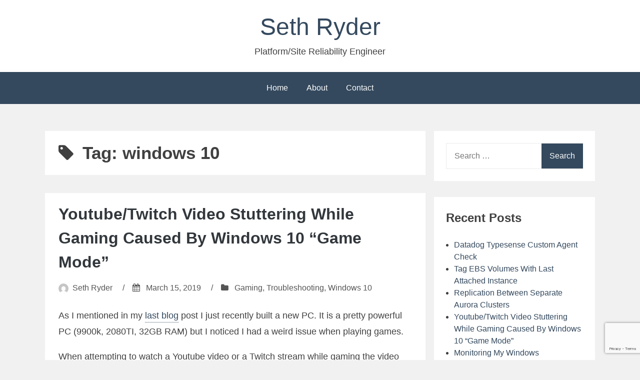

--- FILE ---
content_type: text/html; charset=utf-8
request_url: https://www.google.com/recaptcha/api2/anchor?ar=1&k=6LcryY0UAAAAAIszeqGfn2RopV4aBQFtjnw7gzgs&co=aHR0cHM6Ly93d3cuc2V0aHJ5ZGVyLmNvbTo0NDM.&hl=en&v=PoyoqOPhxBO7pBk68S4YbpHZ&size=invisible&anchor-ms=20000&execute-ms=30000&cb=v2vtb958ifdi
body_size: 48615
content:
<!DOCTYPE HTML><html dir="ltr" lang="en"><head><meta http-equiv="Content-Type" content="text/html; charset=UTF-8">
<meta http-equiv="X-UA-Compatible" content="IE=edge">
<title>reCAPTCHA</title>
<style type="text/css">
/* cyrillic-ext */
@font-face {
  font-family: 'Roboto';
  font-style: normal;
  font-weight: 400;
  font-stretch: 100%;
  src: url(//fonts.gstatic.com/s/roboto/v48/KFO7CnqEu92Fr1ME7kSn66aGLdTylUAMa3GUBHMdazTgWw.woff2) format('woff2');
  unicode-range: U+0460-052F, U+1C80-1C8A, U+20B4, U+2DE0-2DFF, U+A640-A69F, U+FE2E-FE2F;
}
/* cyrillic */
@font-face {
  font-family: 'Roboto';
  font-style: normal;
  font-weight: 400;
  font-stretch: 100%;
  src: url(//fonts.gstatic.com/s/roboto/v48/KFO7CnqEu92Fr1ME7kSn66aGLdTylUAMa3iUBHMdazTgWw.woff2) format('woff2');
  unicode-range: U+0301, U+0400-045F, U+0490-0491, U+04B0-04B1, U+2116;
}
/* greek-ext */
@font-face {
  font-family: 'Roboto';
  font-style: normal;
  font-weight: 400;
  font-stretch: 100%;
  src: url(//fonts.gstatic.com/s/roboto/v48/KFO7CnqEu92Fr1ME7kSn66aGLdTylUAMa3CUBHMdazTgWw.woff2) format('woff2');
  unicode-range: U+1F00-1FFF;
}
/* greek */
@font-face {
  font-family: 'Roboto';
  font-style: normal;
  font-weight: 400;
  font-stretch: 100%;
  src: url(//fonts.gstatic.com/s/roboto/v48/KFO7CnqEu92Fr1ME7kSn66aGLdTylUAMa3-UBHMdazTgWw.woff2) format('woff2');
  unicode-range: U+0370-0377, U+037A-037F, U+0384-038A, U+038C, U+038E-03A1, U+03A3-03FF;
}
/* math */
@font-face {
  font-family: 'Roboto';
  font-style: normal;
  font-weight: 400;
  font-stretch: 100%;
  src: url(//fonts.gstatic.com/s/roboto/v48/KFO7CnqEu92Fr1ME7kSn66aGLdTylUAMawCUBHMdazTgWw.woff2) format('woff2');
  unicode-range: U+0302-0303, U+0305, U+0307-0308, U+0310, U+0312, U+0315, U+031A, U+0326-0327, U+032C, U+032F-0330, U+0332-0333, U+0338, U+033A, U+0346, U+034D, U+0391-03A1, U+03A3-03A9, U+03B1-03C9, U+03D1, U+03D5-03D6, U+03F0-03F1, U+03F4-03F5, U+2016-2017, U+2034-2038, U+203C, U+2040, U+2043, U+2047, U+2050, U+2057, U+205F, U+2070-2071, U+2074-208E, U+2090-209C, U+20D0-20DC, U+20E1, U+20E5-20EF, U+2100-2112, U+2114-2115, U+2117-2121, U+2123-214F, U+2190, U+2192, U+2194-21AE, U+21B0-21E5, U+21F1-21F2, U+21F4-2211, U+2213-2214, U+2216-22FF, U+2308-230B, U+2310, U+2319, U+231C-2321, U+2336-237A, U+237C, U+2395, U+239B-23B7, U+23D0, U+23DC-23E1, U+2474-2475, U+25AF, U+25B3, U+25B7, U+25BD, U+25C1, U+25CA, U+25CC, U+25FB, U+266D-266F, U+27C0-27FF, U+2900-2AFF, U+2B0E-2B11, U+2B30-2B4C, U+2BFE, U+3030, U+FF5B, U+FF5D, U+1D400-1D7FF, U+1EE00-1EEFF;
}
/* symbols */
@font-face {
  font-family: 'Roboto';
  font-style: normal;
  font-weight: 400;
  font-stretch: 100%;
  src: url(//fonts.gstatic.com/s/roboto/v48/KFO7CnqEu92Fr1ME7kSn66aGLdTylUAMaxKUBHMdazTgWw.woff2) format('woff2');
  unicode-range: U+0001-000C, U+000E-001F, U+007F-009F, U+20DD-20E0, U+20E2-20E4, U+2150-218F, U+2190, U+2192, U+2194-2199, U+21AF, U+21E6-21F0, U+21F3, U+2218-2219, U+2299, U+22C4-22C6, U+2300-243F, U+2440-244A, U+2460-24FF, U+25A0-27BF, U+2800-28FF, U+2921-2922, U+2981, U+29BF, U+29EB, U+2B00-2BFF, U+4DC0-4DFF, U+FFF9-FFFB, U+10140-1018E, U+10190-1019C, U+101A0, U+101D0-101FD, U+102E0-102FB, U+10E60-10E7E, U+1D2C0-1D2D3, U+1D2E0-1D37F, U+1F000-1F0FF, U+1F100-1F1AD, U+1F1E6-1F1FF, U+1F30D-1F30F, U+1F315, U+1F31C, U+1F31E, U+1F320-1F32C, U+1F336, U+1F378, U+1F37D, U+1F382, U+1F393-1F39F, U+1F3A7-1F3A8, U+1F3AC-1F3AF, U+1F3C2, U+1F3C4-1F3C6, U+1F3CA-1F3CE, U+1F3D4-1F3E0, U+1F3ED, U+1F3F1-1F3F3, U+1F3F5-1F3F7, U+1F408, U+1F415, U+1F41F, U+1F426, U+1F43F, U+1F441-1F442, U+1F444, U+1F446-1F449, U+1F44C-1F44E, U+1F453, U+1F46A, U+1F47D, U+1F4A3, U+1F4B0, U+1F4B3, U+1F4B9, U+1F4BB, U+1F4BF, U+1F4C8-1F4CB, U+1F4D6, U+1F4DA, U+1F4DF, U+1F4E3-1F4E6, U+1F4EA-1F4ED, U+1F4F7, U+1F4F9-1F4FB, U+1F4FD-1F4FE, U+1F503, U+1F507-1F50B, U+1F50D, U+1F512-1F513, U+1F53E-1F54A, U+1F54F-1F5FA, U+1F610, U+1F650-1F67F, U+1F687, U+1F68D, U+1F691, U+1F694, U+1F698, U+1F6AD, U+1F6B2, U+1F6B9-1F6BA, U+1F6BC, U+1F6C6-1F6CF, U+1F6D3-1F6D7, U+1F6E0-1F6EA, U+1F6F0-1F6F3, U+1F6F7-1F6FC, U+1F700-1F7FF, U+1F800-1F80B, U+1F810-1F847, U+1F850-1F859, U+1F860-1F887, U+1F890-1F8AD, U+1F8B0-1F8BB, U+1F8C0-1F8C1, U+1F900-1F90B, U+1F93B, U+1F946, U+1F984, U+1F996, U+1F9E9, U+1FA00-1FA6F, U+1FA70-1FA7C, U+1FA80-1FA89, U+1FA8F-1FAC6, U+1FACE-1FADC, U+1FADF-1FAE9, U+1FAF0-1FAF8, U+1FB00-1FBFF;
}
/* vietnamese */
@font-face {
  font-family: 'Roboto';
  font-style: normal;
  font-weight: 400;
  font-stretch: 100%;
  src: url(//fonts.gstatic.com/s/roboto/v48/KFO7CnqEu92Fr1ME7kSn66aGLdTylUAMa3OUBHMdazTgWw.woff2) format('woff2');
  unicode-range: U+0102-0103, U+0110-0111, U+0128-0129, U+0168-0169, U+01A0-01A1, U+01AF-01B0, U+0300-0301, U+0303-0304, U+0308-0309, U+0323, U+0329, U+1EA0-1EF9, U+20AB;
}
/* latin-ext */
@font-face {
  font-family: 'Roboto';
  font-style: normal;
  font-weight: 400;
  font-stretch: 100%;
  src: url(//fonts.gstatic.com/s/roboto/v48/KFO7CnqEu92Fr1ME7kSn66aGLdTylUAMa3KUBHMdazTgWw.woff2) format('woff2');
  unicode-range: U+0100-02BA, U+02BD-02C5, U+02C7-02CC, U+02CE-02D7, U+02DD-02FF, U+0304, U+0308, U+0329, U+1D00-1DBF, U+1E00-1E9F, U+1EF2-1EFF, U+2020, U+20A0-20AB, U+20AD-20C0, U+2113, U+2C60-2C7F, U+A720-A7FF;
}
/* latin */
@font-face {
  font-family: 'Roboto';
  font-style: normal;
  font-weight: 400;
  font-stretch: 100%;
  src: url(//fonts.gstatic.com/s/roboto/v48/KFO7CnqEu92Fr1ME7kSn66aGLdTylUAMa3yUBHMdazQ.woff2) format('woff2');
  unicode-range: U+0000-00FF, U+0131, U+0152-0153, U+02BB-02BC, U+02C6, U+02DA, U+02DC, U+0304, U+0308, U+0329, U+2000-206F, U+20AC, U+2122, U+2191, U+2193, U+2212, U+2215, U+FEFF, U+FFFD;
}
/* cyrillic-ext */
@font-face {
  font-family: 'Roboto';
  font-style: normal;
  font-weight: 500;
  font-stretch: 100%;
  src: url(//fonts.gstatic.com/s/roboto/v48/KFO7CnqEu92Fr1ME7kSn66aGLdTylUAMa3GUBHMdazTgWw.woff2) format('woff2');
  unicode-range: U+0460-052F, U+1C80-1C8A, U+20B4, U+2DE0-2DFF, U+A640-A69F, U+FE2E-FE2F;
}
/* cyrillic */
@font-face {
  font-family: 'Roboto';
  font-style: normal;
  font-weight: 500;
  font-stretch: 100%;
  src: url(//fonts.gstatic.com/s/roboto/v48/KFO7CnqEu92Fr1ME7kSn66aGLdTylUAMa3iUBHMdazTgWw.woff2) format('woff2');
  unicode-range: U+0301, U+0400-045F, U+0490-0491, U+04B0-04B1, U+2116;
}
/* greek-ext */
@font-face {
  font-family: 'Roboto';
  font-style: normal;
  font-weight: 500;
  font-stretch: 100%;
  src: url(//fonts.gstatic.com/s/roboto/v48/KFO7CnqEu92Fr1ME7kSn66aGLdTylUAMa3CUBHMdazTgWw.woff2) format('woff2');
  unicode-range: U+1F00-1FFF;
}
/* greek */
@font-face {
  font-family: 'Roboto';
  font-style: normal;
  font-weight: 500;
  font-stretch: 100%;
  src: url(//fonts.gstatic.com/s/roboto/v48/KFO7CnqEu92Fr1ME7kSn66aGLdTylUAMa3-UBHMdazTgWw.woff2) format('woff2');
  unicode-range: U+0370-0377, U+037A-037F, U+0384-038A, U+038C, U+038E-03A1, U+03A3-03FF;
}
/* math */
@font-face {
  font-family: 'Roboto';
  font-style: normal;
  font-weight: 500;
  font-stretch: 100%;
  src: url(//fonts.gstatic.com/s/roboto/v48/KFO7CnqEu92Fr1ME7kSn66aGLdTylUAMawCUBHMdazTgWw.woff2) format('woff2');
  unicode-range: U+0302-0303, U+0305, U+0307-0308, U+0310, U+0312, U+0315, U+031A, U+0326-0327, U+032C, U+032F-0330, U+0332-0333, U+0338, U+033A, U+0346, U+034D, U+0391-03A1, U+03A3-03A9, U+03B1-03C9, U+03D1, U+03D5-03D6, U+03F0-03F1, U+03F4-03F5, U+2016-2017, U+2034-2038, U+203C, U+2040, U+2043, U+2047, U+2050, U+2057, U+205F, U+2070-2071, U+2074-208E, U+2090-209C, U+20D0-20DC, U+20E1, U+20E5-20EF, U+2100-2112, U+2114-2115, U+2117-2121, U+2123-214F, U+2190, U+2192, U+2194-21AE, U+21B0-21E5, U+21F1-21F2, U+21F4-2211, U+2213-2214, U+2216-22FF, U+2308-230B, U+2310, U+2319, U+231C-2321, U+2336-237A, U+237C, U+2395, U+239B-23B7, U+23D0, U+23DC-23E1, U+2474-2475, U+25AF, U+25B3, U+25B7, U+25BD, U+25C1, U+25CA, U+25CC, U+25FB, U+266D-266F, U+27C0-27FF, U+2900-2AFF, U+2B0E-2B11, U+2B30-2B4C, U+2BFE, U+3030, U+FF5B, U+FF5D, U+1D400-1D7FF, U+1EE00-1EEFF;
}
/* symbols */
@font-face {
  font-family: 'Roboto';
  font-style: normal;
  font-weight: 500;
  font-stretch: 100%;
  src: url(//fonts.gstatic.com/s/roboto/v48/KFO7CnqEu92Fr1ME7kSn66aGLdTylUAMaxKUBHMdazTgWw.woff2) format('woff2');
  unicode-range: U+0001-000C, U+000E-001F, U+007F-009F, U+20DD-20E0, U+20E2-20E4, U+2150-218F, U+2190, U+2192, U+2194-2199, U+21AF, U+21E6-21F0, U+21F3, U+2218-2219, U+2299, U+22C4-22C6, U+2300-243F, U+2440-244A, U+2460-24FF, U+25A0-27BF, U+2800-28FF, U+2921-2922, U+2981, U+29BF, U+29EB, U+2B00-2BFF, U+4DC0-4DFF, U+FFF9-FFFB, U+10140-1018E, U+10190-1019C, U+101A0, U+101D0-101FD, U+102E0-102FB, U+10E60-10E7E, U+1D2C0-1D2D3, U+1D2E0-1D37F, U+1F000-1F0FF, U+1F100-1F1AD, U+1F1E6-1F1FF, U+1F30D-1F30F, U+1F315, U+1F31C, U+1F31E, U+1F320-1F32C, U+1F336, U+1F378, U+1F37D, U+1F382, U+1F393-1F39F, U+1F3A7-1F3A8, U+1F3AC-1F3AF, U+1F3C2, U+1F3C4-1F3C6, U+1F3CA-1F3CE, U+1F3D4-1F3E0, U+1F3ED, U+1F3F1-1F3F3, U+1F3F5-1F3F7, U+1F408, U+1F415, U+1F41F, U+1F426, U+1F43F, U+1F441-1F442, U+1F444, U+1F446-1F449, U+1F44C-1F44E, U+1F453, U+1F46A, U+1F47D, U+1F4A3, U+1F4B0, U+1F4B3, U+1F4B9, U+1F4BB, U+1F4BF, U+1F4C8-1F4CB, U+1F4D6, U+1F4DA, U+1F4DF, U+1F4E3-1F4E6, U+1F4EA-1F4ED, U+1F4F7, U+1F4F9-1F4FB, U+1F4FD-1F4FE, U+1F503, U+1F507-1F50B, U+1F50D, U+1F512-1F513, U+1F53E-1F54A, U+1F54F-1F5FA, U+1F610, U+1F650-1F67F, U+1F687, U+1F68D, U+1F691, U+1F694, U+1F698, U+1F6AD, U+1F6B2, U+1F6B9-1F6BA, U+1F6BC, U+1F6C6-1F6CF, U+1F6D3-1F6D7, U+1F6E0-1F6EA, U+1F6F0-1F6F3, U+1F6F7-1F6FC, U+1F700-1F7FF, U+1F800-1F80B, U+1F810-1F847, U+1F850-1F859, U+1F860-1F887, U+1F890-1F8AD, U+1F8B0-1F8BB, U+1F8C0-1F8C1, U+1F900-1F90B, U+1F93B, U+1F946, U+1F984, U+1F996, U+1F9E9, U+1FA00-1FA6F, U+1FA70-1FA7C, U+1FA80-1FA89, U+1FA8F-1FAC6, U+1FACE-1FADC, U+1FADF-1FAE9, U+1FAF0-1FAF8, U+1FB00-1FBFF;
}
/* vietnamese */
@font-face {
  font-family: 'Roboto';
  font-style: normal;
  font-weight: 500;
  font-stretch: 100%;
  src: url(//fonts.gstatic.com/s/roboto/v48/KFO7CnqEu92Fr1ME7kSn66aGLdTylUAMa3OUBHMdazTgWw.woff2) format('woff2');
  unicode-range: U+0102-0103, U+0110-0111, U+0128-0129, U+0168-0169, U+01A0-01A1, U+01AF-01B0, U+0300-0301, U+0303-0304, U+0308-0309, U+0323, U+0329, U+1EA0-1EF9, U+20AB;
}
/* latin-ext */
@font-face {
  font-family: 'Roboto';
  font-style: normal;
  font-weight: 500;
  font-stretch: 100%;
  src: url(//fonts.gstatic.com/s/roboto/v48/KFO7CnqEu92Fr1ME7kSn66aGLdTylUAMa3KUBHMdazTgWw.woff2) format('woff2');
  unicode-range: U+0100-02BA, U+02BD-02C5, U+02C7-02CC, U+02CE-02D7, U+02DD-02FF, U+0304, U+0308, U+0329, U+1D00-1DBF, U+1E00-1E9F, U+1EF2-1EFF, U+2020, U+20A0-20AB, U+20AD-20C0, U+2113, U+2C60-2C7F, U+A720-A7FF;
}
/* latin */
@font-face {
  font-family: 'Roboto';
  font-style: normal;
  font-weight: 500;
  font-stretch: 100%;
  src: url(//fonts.gstatic.com/s/roboto/v48/KFO7CnqEu92Fr1ME7kSn66aGLdTylUAMa3yUBHMdazQ.woff2) format('woff2');
  unicode-range: U+0000-00FF, U+0131, U+0152-0153, U+02BB-02BC, U+02C6, U+02DA, U+02DC, U+0304, U+0308, U+0329, U+2000-206F, U+20AC, U+2122, U+2191, U+2193, U+2212, U+2215, U+FEFF, U+FFFD;
}
/* cyrillic-ext */
@font-face {
  font-family: 'Roboto';
  font-style: normal;
  font-weight: 900;
  font-stretch: 100%;
  src: url(//fonts.gstatic.com/s/roboto/v48/KFO7CnqEu92Fr1ME7kSn66aGLdTylUAMa3GUBHMdazTgWw.woff2) format('woff2');
  unicode-range: U+0460-052F, U+1C80-1C8A, U+20B4, U+2DE0-2DFF, U+A640-A69F, U+FE2E-FE2F;
}
/* cyrillic */
@font-face {
  font-family: 'Roboto';
  font-style: normal;
  font-weight: 900;
  font-stretch: 100%;
  src: url(//fonts.gstatic.com/s/roboto/v48/KFO7CnqEu92Fr1ME7kSn66aGLdTylUAMa3iUBHMdazTgWw.woff2) format('woff2');
  unicode-range: U+0301, U+0400-045F, U+0490-0491, U+04B0-04B1, U+2116;
}
/* greek-ext */
@font-face {
  font-family: 'Roboto';
  font-style: normal;
  font-weight: 900;
  font-stretch: 100%;
  src: url(//fonts.gstatic.com/s/roboto/v48/KFO7CnqEu92Fr1ME7kSn66aGLdTylUAMa3CUBHMdazTgWw.woff2) format('woff2');
  unicode-range: U+1F00-1FFF;
}
/* greek */
@font-face {
  font-family: 'Roboto';
  font-style: normal;
  font-weight: 900;
  font-stretch: 100%;
  src: url(//fonts.gstatic.com/s/roboto/v48/KFO7CnqEu92Fr1ME7kSn66aGLdTylUAMa3-UBHMdazTgWw.woff2) format('woff2');
  unicode-range: U+0370-0377, U+037A-037F, U+0384-038A, U+038C, U+038E-03A1, U+03A3-03FF;
}
/* math */
@font-face {
  font-family: 'Roboto';
  font-style: normal;
  font-weight: 900;
  font-stretch: 100%;
  src: url(//fonts.gstatic.com/s/roboto/v48/KFO7CnqEu92Fr1ME7kSn66aGLdTylUAMawCUBHMdazTgWw.woff2) format('woff2');
  unicode-range: U+0302-0303, U+0305, U+0307-0308, U+0310, U+0312, U+0315, U+031A, U+0326-0327, U+032C, U+032F-0330, U+0332-0333, U+0338, U+033A, U+0346, U+034D, U+0391-03A1, U+03A3-03A9, U+03B1-03C9, U+03D1, U+03D5-03D6, U+03F0-03F1, U+03F4-03F5, U+2016-2017, U+2034-2038, U+203C, U+2040, U+2043, U+2047, U+2050, U+2057, U+205F, U+2070-2071, U+2074-208E, U+2090-209C, U+20D0-20DC, U+20E1, U+20E5-20EF, U+2100-2112, U+2114-2115, U+2117-2121, U+2123-214F, U+2190, U+2192, U+2194-21AE, U+21B0-21E5, U+21F1-21F2, U+21F4-2211, U+2213-2214, U+2216-22FF, U+2308-230B, U+2310, U+2319, U+231C-2321, U+2336-237A, U+237C, U+2395, U+239B-23B7, U+23D0, U+23DC-23E1, U+2474-2475, U+25AF, U+25B3, U+25B7, U+25BD, U+25C1, U+25CA, U+25CC, U+25FB, U+266D-266F, U+27C0-27FF, U+2900-2AFF, U+2B0E-2B11, U+2B30-2B4C, U+2BFE, U+3030, U+FF5B, U+FF5D, U+1D400-1D7FF, U+1EE00-1EEFF;
}
/* symbols */
@font-face {
  font-family: 'Roboto';
  font-style: normal;
  font-weight: 900;
  font-stretch: 100%;
  src: url(//fonts.gstatic.com/s/roboto/v48/KFO7CnqEu92Fr1ME7kSn66aGLdTylUAMaxKUBHMdazTgWw.woff2) format('woff2');
  unicode-range: U+0001-000C, U+000E-001F, U+007F-009F, U+20DD-20E0, U+20E2-20E4, U+2150-218F, U+2190, U+2192, U+2194-2199, U+21AF, U+21E6-21F0, U+21F3, U+2218-2219, U+2299, U+22C4-22C6, U+2300-243F, U+2440-244A, U+2460-24FF, U+25A0-27BF, U+2800-28FF, U+2921-2922, U+2981, U+29BF, U+29EB, U+2B00-2BFF, U+4DC0-4DFF, U+FFF9-FFFB, U+10140-1018E, U+10190-1019C, U+101A0, U+101D0-101FD, U+102E0-102FB, U+10E60-10E7E, U+1D2C0-1D2D3, U+1D2E0-1D37F, U+1F000-1F0FF, U+1F100-1F1AD, U+1F1E6-1F1FF, U+1F30D-1F30F, U+1F315, U+1F31C, U+1F31E, U+1F320-1F32C, U+1F336, U+1F378, U+1F37D, U+1F382, U+1F393-1F39F, U+1F3A7-1F3A8, U+1F3AC-1F3AF, U+1F3C2, U+1F3C4-1F3C6, U+1F3CA-1F3CE, U+1F3D4-1F3E0, U+1F3ED, U+1F3F1-1F3F3, U+1F3F5-1F3F7, U+1F408, U+1F415, U+1F41F, U+1F426, U+1F43F, U+1F441-1F442, U+1F444, U+1F446-1F449, U+1F44C-1F44E, U+1F453, U+1F46A, U+1F47D, U+1F4A3, U+1F4B0, U+1F4B3, U+1F4B9, U+1F4BB, U+1F4BF, U+1F4C8-1F4CB, U+1F4D6, U+1F4DA, U+1F4DF, U+1F4E3-1F4E6, U+1F4EA-1F4ED, U+1F4F7, U+1F4F9-1F4FB, U+1F4FD-1F4FE, U+1F503, U+1F507-1F50B, U+1F50D, U+1F512-1F513, U+1F53E-1F54A, U+1F54F-1F5FA, U+1F610, U+1F650-1F67F, U+1F687, U+1F68D, U+1F691, U+1F694, U+1F698, U+1F6AD, U+1F6B2, U+1F6B9-1F6BA, U+1F6BC, U+1F6C6-1F6CF, U+1F6D3-1F6D7, U+1F6E0-1F6EA, U+1F6F0-1F6F3, U+1F6F7-1F6FC, U+1F700-1F7FF, U+1F800-1F80B, U+1F810-1F847, U+1F850-1F859, U+1F860-1F887, U+1F890-1F8AD, U+1F8B0-1F8BB, U+1F8C0-1F8C1, U+1F900-1F90B, U+1F93B, U+1F946, U+1F984, U+1F996, U+1F9E9, U+1FA00-1FA6F, U+1FA70-1FA7C, U+1FA80-1FA89, U+1FA8F-1FAC6, U+1FACE-1FADC, U+1FADF-1FAE9, U+1FAF0-1FAF8, U+1FB00-1FBFF;
}
/* vietnamese */
@font-face {
  font-family: 'Roboto';
  font-style: normal;
  font-weight: 900;
  font-stretch: 100%;
  src: url(//fonts.gstatic.com/s/roboto/v48/KFO7CnqEu92Fr1ME7kSn66aGLdTylUAMa3OUBHMdazTgWw.woff2) format('woff2');
  unicode-range: U+0102-0103, U+0110-0111, U+0128-0129, U+0168-0169, U+01A0-01A1, U+01AF-01B0, U+0300-0301, U+0303-0304, U+0308-0309, U+0323, U+0329, U+1EA0-1EF9, U+20AB;
}
/* latin-ext */
@font-face {
  font-family: 'Roboto';
  font-style: normal;
  font-weight: 900;
  font-stretch: 100%;
  src: url(//fonts.gstatic.com/s/roboto/v48/KFO7CnqEu92Fr1ME7kSn66aGLdTylUAMa3KUBHMdazTgWw.woff2) format('woff2');
  unicode-range: U+0100-02BA, U+02BD-02C5, U+02C7-02CC, U+02CE-02D7, U+02DD-02FF, U+0304, U+0308, U+0329, U+1D00-1DBF, U+1E00-1E9F, U+1EF2-1EFF, U+2020, U+20A0-20AB, U+20AD-20C0, U+2113, U+2C60-2C7F, U+A720-A7FF;
}
/* latin */
@font-face {
  font-family: 'Roboto';
  font-style: normal;
  font-weight: 900;
  font-stretch: 100%;
  src: url(//fonts.gstatic.com/s/roboto/v48/KFO7CnqEu92Fr1ME7kSn66aGLdTylUAMa3yUBHMdazQ.woff2) format('woff2');
  unicode-range: U+0000-00FF, U+0131, U+0152-0153, U+02BB-02BC, U+02C6, U+02DA, U+02DC, U+0304, U+0308, U+0329, U+2000-206F, U+20AC, U+2122, U+2191, U+2193, U+2212, U+2215, U+FEFF, U+FFFD;
}

</style>
<link rel="stylesheet" type="text/css" href="https://www.gstatic.com/recaptcha/releases/PoyoqOPhxBO7pBk68S4YbpHZ/styles__ltr.css">
<script nonce="EI9NowDXQnRl9yRKtMRi5g" type="text/javascript">window['__recaptcha_api'] = 'https://www.google.com/recaptcha/api2/';</script>
<script type="text/javascript" src="https://www.gstatic.com/recaptcha/releases/PoyoqOPhxBO7pBk68S4YbpHZ/recaptcha__en.js" nonce="EI9NowDXQnRl9yRKtMRi5g">
      
    </script></head>
<body><div id="rc-anchor-alert" class="rc-anchor-alert"></div>
<input type="hidden" id="recaptcha-token" value="[base64]">
<script type="text/javascript" nonce="EI9NowDXQnRl9yRKtMRi5g">
      recaptcha.anchor.Main.init("[\x22ainput\x22,[\x22bgdata\x22,\x22\x22,\[base64]/[base64]/[base64]/KE4oMTI0LHYsdi5HKSxMWihsLHYpKTpOKDEyNCx2LGwpLFYpLHYpLFQpKSxGKDE3MSx2KX0scjc9ZnVuY3Rpb24obCl7cmV0dXJuIGx9LEM9ZnVuY3Rpb24obCxWLHYpe04odixsLFYpLFZbYWtdPTI3OTZ9LG49ZnVuY3Rpb24obCxWKXtWLlg9KChWLlg/[base64]/[base64]/[base64]/[base64]/[base64]/[base64]/[base64]/[base64]/[base64]/[base64]/[base64]\\u003d\x22,\[base64]\\u003d\x22,\x22w6nChsKAI07DpRJrQyXCpADDucKpwrXCujjCsMKfw6fCjX/CkDLDpnszT8OKPn0wFXnDki9jS24MwpPCqcOkAEtqazfCnMO8wp8nJgYAVj/CjsOBwo3Dk8KTw4TCoADDhsORw4nCq1ZmwojDk8OkwoXCpsKBUGPDiMKqwoBxw68MwqDDhMO1w6Nfw7d8Ay1YGsOcGjHDoi7CrMOdXcOqH8Kpw5rDosOIM8Ohw7Z4G8O6L1LCsC8/w4w6VMOfdsK0e0Ezw7gEAsKED2DDvsKxGRrDpMKxEcOxcFbCnFF4GjnCkT3CtmRIHsOuYWlCw43DjwXCj8OfwrAMw49jwpHDisOzw7xCYFnDjMOTwqTDr23DlMKjWsKrw6jDmWbCuFjDn8ORw6/[base64]/[base64]/[base64]/[base64]/wo0rEAlLFirCu8KGTcOvGcKlDMK/[base64]/[base64]/[base64]/CihRaw6sKw4fDpcO3IcKtWcOBwqNkHjNGwonClMO5w4jCnMK4w7IBEAobCMOPdcKxwqR5UVBYwrcmwqDCgcOYw5htwobDrFc9wovCr1RIw5HDocKXWl3Ds8OMw4FLw7/Cp2/[base64]/DlUlwcMKoRsKZGTfCpsO6w4/DjDvDnMOvCmXDpMKswo91w5goTQNLbhHDusOdBcO8XENrPMOWw4lvwqDDlALDj309wrjChcO9K8OhKlDDlwF8w69cwprDv8KjeWzCnFZbJ8OOwqjDmcO7TcOcw7jCjm/DgSoVT8K6ZQljfcK7V8KCwrwuw70HwofClMKPw6zCul0Ww7rCsHlNc8OKwp0WA8KGP2gQbMOjw7bDssOAw67CkkfCmMKdwqfDt3LDtHvDljPDqcOsPHfDrRrCgS/DmzlZwp9dwqNRwqTDtxMXwoLCv1Nsw5nDkDzCtmPCljDDu8Kaw68Vw6jDgMKYPCrCjEzDgAdOBFDDtsO/wp3CmsOGNcKow5sAw4nDqRAnw7vCulFgTsKjw6/CvcKOMcKxwrc2wojDsMOgXcKVwqvDvgzCmMOXGkFAFwNow4HCsRPCocK+wqEow4TCisK6wrbChMKIw5ANAgslwo4mwqxzGCghbcKMEXrCsxdzVMO9wqsxw6YIwoPCh1fDrcOhYU/DjsKUwpNlw6Z3A8O3wqPDoWt9DcOMw7JFb3/CqQZww5nDqjPDksKgJsKGFsOAN8Oww7Aiwq/CkMOCBsKJwqPCnMOHbHsfwoImwovDr8OnZ8OPwqZpwoXDk8KuwqsCWgLCmcKwZMKvMcO8RD5Ww6suKEA3wpnChMKtw6JnG8O7XcO8d8KtwrLCoinCtRZfwoHDkcO6woHCrC7CiERew5IoRU7CkQFMasOSw5Bfw4XDmMKPUxMAIMOpEcOKwrrDtsKlw6/ChcOoKWTDtMONQ8ONw4zDixLDtsK3DRAKwp4TwrDDocO8w6EsBsKaQn/DscKRw7bCg3DDhMO3V8OBwphfM0YjDxxwKjxawojCjMKyRnFNw7/DkDgCwrFGc8KFw7rCrcKrw43DqWYfRABSURN/S3MJw6bCgSYwLcOWw4chw4/[base64]/w4cQFDcQMcKSTsKTIEzCiFlPw7E0YX1jw57CnMKoQwfCjEbCusKQAWnDpsOZdAo4P8Kew43CnwRHwoXDpcKJw67Dq3MvccKweQAecxsqw70vSGVcXsOyw5JIOn1/U1PDncK8w7DChcKuw4B7e0k/[base64]/ChcOwFMKhw5ATN8KQw5ddZBLDg1TDtMKiwosrbsOxwrUbL10Cw7sDUMOGX8OYwrAXQsK2KREqwqLCucKawpRww5fChcKaA0nCs0LCnEUwdMKkw4kuwrXCsXUialg3OUYNwoMaCG9XB8OROVcAMF/CjMKpdMKdw4PDicOMw4nCjTMEJcKZwoXDmDRDN8Ouw7ABDE7Cq1tiP0tsw6zDp8O2wojDhlXDuTBgPcKZRQ0/woLDtkE/wqzDuy7CtXFzw43Cky0XChLDkEhTwonDik/[base64]/ZAfCiMKbDU9sHMKSWDpTBU7DoATDssOMw5zDtxJIEz8RFX3CjMOlYsOqYxIbwqwKJsOhw5BqLMOKMcOtwpRsJXh3wqzDn8OASh3DncK0w7l4w4LDlcKPw4LDhBvCpcKrwowfOsKGGwHCu8Osw5bCkBRnIsKUwoc9wrnDmyM/w6rDvcKnw5TDiMKFw7k4w7zDh8O0woldXRJoSBYbaw/DsD1RJjY3JDEmwoYfw7hcasOxw4k8Kh3DucKDB8KEwpAKw6Euw6bCpMOoSAFJNE7CjRMowqHDsB8fw7/DtMOTCsKeOx/DusO6Q0TDkHsrf1rDh8Kbw7cBS8O0wplKwrltwq5Tw7PDo8KMY8OHwrwDwr8PSsOxAcKvw6TDrsKxAWZOw7TCn3U8U3x/[base64]/dRp4FsO9OQ/CvcKVw41Nwo7Ck8K5wrBvwpcMwpPDjEPDoV7Cj8KVOMKnKxDCj8KzCVnClMKCMsOlw44Uw715ez5Gw5cYN1vCmsKkw7DCvgBDwrYFdcOJP8KNLMOaw4g9MH5Lw6DDk8K0C8KRw7/[base64]/CvzvCrAFQK1DCqmg+wqtcwo4tw43CtsKqwqvCqcO1S8KyC0TDln/Dsj0qB8K+FsK7EBwAw6DCuAl2J8OJwo94wrM1woRYwrEPw4rDnMOBdcOzUMO9aU4Cwplmw4sdw6PDiFIHNnXDrmVmFHRtw4deMRUTwqh/YADDscKYLgQlDFc/w6fChz5GZMOkw4U4w4bCusOUORJnw6PDvRVXwqIcNlrClExHKMOrwohxw6DCscOuUMO+PwjDi18jwr/CnsK/TWYAw6HChFNUw4zDjVLCtMKgw5szesK/woJ+HMO1AhXDhQtiwqNdw7UtwqfDlirDvsKzfH3DpDXDnF/DlynCnx9/[base64]/Do8OPfsKaw5/[base64]/[base64]/[base64]/CvMK6dhzCiXHCmipuw7A2wpl8Jzl8woXDjcK4C3RdV8Ohw5FROEsnwoN1QTnCqAVcW8OBwqoZwrhVeMODdsKwchMYw77Cpi1QJQcHXMOUwqM/KcKWw67ClHQLwofChsOVw71Mw6JhwrzClsKYwpHCiMOLMFXDpMOQwq1kwr1Uw6xvw7IHZcKWQ8OUw6Avw4cnPibCoG/CtcKhUcKgNxEbw6tIYcKeSVzCjxo2a8O+DMKAU8KeQcO2w7TDtMOAwrfCncKlJsOITsOKw5DCr1E9wrDDhTTDqsK1ExHCg04eaMO9WsOfwobCpyg8PMKtKsO+wpFOT8ONVR4ybR/CiR0swqnDosKuw495wr4FfnRqGRnCulPDoMKDw4kNdExHwpbDix3Csl5tTSk/aMOtwrFlDQ1eBsOCw7XDrMOaSsK4w5NRMmQvB8OSw4ELE8Oiw77DrMOrW8OfajMjwpvDiG7ClcO9GDbDscOfDXZyw4bDrUfCvkHCtmNKwpZXwpxZw6lHwr3CjDzCkBXDgg9Zwqcew6UFw4zDjsOLwrXCnMOnPXbDncOrYRwQw7VLwrpZwotxw7ctJCxQw4/Dk8KSw6zCk8KCwrw5dUlRwrNcYgzCtcOGwrTCi8Kgw7Mcw4w8IQt5IgEuQEBSwp0TwrHCtsOBwpDCnBjCicKuw4nChyZTw4Azw6FIw7/DrijDusKMwr7CnMOtw5PCvgdmSsKkVsK5w7pWd8KawrTDlsONHcOESsKdwr/[base64]/Vi4ZCsOCRCp/XcOcw6kLwp/DpjDDhVnDkQNxLkcgNsKtwqrDtcOnUn/[base64]/wog/W8OUwrtfw5pFwqbDrgfDhXlrAglqwozDkcOFGRYgwo/DhcKxw47Ch8OfOxTCm8KeUAnCgj/Dn37DmsK/w6zClg9pwr4xfE1XP8K/BHbDpXYNc0rCm8K5wqPDkMK+fRvClsO3w7IoY8K1wqHDvsOCw4HCicK2aMOSwpRSw7Exwr3Cj8OswpDDvcKOwqHDvcKAwpHCuWtQDjrCocOGWcKxDhNswqpSwq/ChcKLw6jDkjPDmMKzwqfDhQtgAGEsEH3CkUzDoMOYw69Fw5UMUMKYwovClsKDw6Auw4cCw4Zew6hrwrtLC8O5NcO8JsO4aMK2w6YdKcORCsO1wqTDviLCisOkPH7CssO1woNnwoJDWElVSxTDhnhuwojCp8ONWFYVwovCuA/DvDs1XMK9WGdbaToeGMKrdVJnMMOEHcOgW0DCncOYaGPDjsKMwpVMJxHCl8K+w7LDvUXDrGfDg3tPw7XCiMKtLMOid8KFcV/DiMKLZcKNwo3ChxrCqxsYwr/CvMKww4/CnmHDrRrDhcOSO8KnB0FaN8OMw7vCm8KPw4Yuw7zDocKhfsKYwqszwqAIUnzDrsK3w7JiDHJFw4FFbCTCpjjCnSrCmRt6w6oMTcOrwqDCoR9AwqExFU/DrCTCgcK7NmdGw5Q+YsKUwoUUesKRw4USBA/[base64]/[base64]/wqpaw5szw4chwpfCnh7Dv8KZw6MRw6VhR8OXaBvCtAsPwq3CvMO4w47CrSrChQYVL8OubsKhesOidcOCW0TChy8tPjM8VTnDiTNywp3CkcO2YcOlw60SRsO5M8OjK8KxVkxkQ2ccNwzCs14nwrgqw7zDpgApecKtw6fCpsOXMcKNwo9HBV5SasOiwp/CnDTDoQDCisOkSXxNwqg1wr5nUcKcTDfClMO2w57CmzfClxR+w5XDvm/DjmDCvRpLwq3Dk8OGwqEcwrNTdMKOPWTCqcKbEcOuwovDihQfwpnDpsKcDy4XQcOhJkUuTsOYOTXDmcKXw5DDn2VPLBcnw4XCnMOpw6xgwr/Don7CrTRPw63CphVowp0JUBUwYEjCgcOowozDssK4w7RsPnDDtHhjwpdIU8K7T8KDw4/CiFUzLyHDilvCqW8Pw4Vuw6vCsjwlQmUPJsKMw59Cw40nwoEYw6HDjhvCrQ3DmcKPwqLDtzA+aMKSwqHDihY8MsO2w4DDt8Kfw77DrXrCs0ZaU8OtPcKoO8KDw5rDkMKGURR2wr7Dk8OYeWJwMMKfIQvCsGoMwph6dEx0WMOjdE/Do33CjMK5BMOdAirCrGRzYsKqfsOTw4vDr142WsOuwobCu8KUw7rDmzp/w5YmLcOww7IGBEPCuU4OKTdhwp08wqBEOsO2CjQFXcK0fRfDl1YfOcOew6ERwqXCk8OLS8Kiw7LDtMKmwrAxCyzCrcKawp7Cj0nCh1wawqYtw69sw5rDjlnCqsOlQsKMw6waHMK8ZcK8wppXFcOGwrJgw7HDjcO5w73CsS/Dv1FAaMOfw48hJTfCmsKNUsKrWcOBVCgIHk7CjcOUfBAITsO/ZsOPw7hwHyzDsCECEzF8woMDwrwzQsOlUsOIw6vDjyrChl1EY3TDpwzDoMKTK8KISw02w7EhcR/CnhBgwps4w6zDqMKsaHrCi0/DocKvS8KKdsOkw40mBMOgJsKoK3vDpTJ5AsONwovDjicXw4vDn8OTdsKvD8KENFlmw71iw4hIw488ACNfdVTCnwfCk8O2Uz4Rw5PCl8OMwpTCmUAQw40fwrHDgirDjAQiwo/Cj8O5KMOCZ8KJw7hhVMKVwp8Sw6DCjsKCTkMBfcOfBsKHw6fClVEDw5MCwpTCsF7DglJJV8Kqw785wo4sHH3DucOhSBnDm3tSbsKAE3DDvVHCtH/[base64]/DrktvworDu8KGwqwXJMO+WUDCl8Kca0XCnE1ocsOOKMOEwozDs8OZTsKPNcOXL3ZvwqbCnMKsw4DDh8KMAA7DmMOUw6piOcK5w7DDksKGw7l4STvCqsKoVSsOVAjDmsOsw5HCisOuS0kqb8OIGMOLwrgSwrkcWF3DisOjw78mw4/ClyPDnmPDqMKpYsKGYAERC8OBwqZdwp/[base64]/CiFZoKcKcEcKHWsOFJMO+a8O/w4EjAWxqGRPCpcOsTC3Du8KSw7vDswnCj8OKw5hlSCHDpmrCt399wok4WMOTRMKwwpFnTFA9asOMwp9cc8KvXTHDqgvDgx0NIT9jZMKXwoFcQcKswrdrwpltw53CikltwqZzRxnDp8ODW8O8JVnDkD9LAEjDl0vCpMOGTMKTHzMVbV/DucO5wqvDgS/CmXwTwoPCvi3CvMKYw7fDkcOmMsKBw7bDrMKiEQo4P8Ouw5TDoUgvw73DnE3CsMKPCGbCtnFje3Bow5/Cnn3CtcKUwpLDvFt3wpEHw5UpwqoyLk7DjwzDssKRw4HDqMKcHsKkRUVXYSrDtMKlEQvCvl4Dwp7CtXtPw5UxHlpgViBSwqPDuMKrIgouwqbCj3Maw6Y/woLCgsO3eDTDjMOvwoLDkHfDgz9zw7HCvsKlUMKdwrvCm8O4w7p8wroNL8OtKMOdJcKPwrXCgcK2w6DDhlDCgC/[base64]/[base64]/DlCJjIsK0wozCoMOow7MCwpnDmh7DrlkBNBA/AG7DiMKnw6htX1xdw5rDssKZw7DCjmjCnsK4eEM7wqrDsnkrBMKewpjDl8O8b8OfKcOCwq7DuXxDP2bDjlzDj8KIwqHDsXnCqMOPLBXDjcKZw7QsVl/Cq0XDkTXDknHCqQIQw4/[base64]/CjVEhw79lw4A1IMKRwrkRwpvDhG3DjcKVEGvCtgQLPcOYDz7DoFU9Pm1tXMKvwpPCqMO8w7tYCFvCusKKajxAwqwwTlHDkXrCo8KpbMKDdMOhG8K0w5jCvyrDjQzCp8KCwrwaw55iYsOgwpbCrAfCn07Dm1LCuGrDpDbDg0/[base64]/wp7ChSHCsV/DrxRBwpPCkmVIw6DCkxAvVMOZN2UvMMKLe8KPOSPDq8KPPcOGwo/Dj8KXOhVVw7RWY0trw7lDw6LCisOjw5vDqgzDqsKww5N6ZsOwbXXCoMOncSB/wpbDmXbCucKuB8KhBkNzMjjDpMOkw4vDmG3DpTvDl8OFw6k7JsO0wrTCiwrClG00w5N2EMKcw6TCu8Kkw7nCi8ONQgLDkcOsGiTCvjlSPsK/w7JvBBxAOmdqwptCw5o5N2UlwpPCp8OgYE/DqD4WacOec1fDoMKuSMOdwq0FI1HDlMKxeFTCiMKEBEptYsOAKcKuAMKQw7vCosOIwpFfXsOTHcOow7UZE2PDkMKfV3LCpDpuwpYjw7V8OlHCrWN+wrUiai3CtwfCpcOtwqMHw4BXFsKkFsK5WsOjTMO9w4bDrsOtw7nDpWM/[base64]/VcKyDsOdw7DCiSkfw6oUw4jCkTc7FcK6wqTDnMOdwrvDpcKrwoF8MsK3wqcYwqvDlUZ7WFoCEcKPwpTDisOXwoXCncO/GHEaZnpFE8K4wrhKw6hNw7zDvcOUw6jCuE9qwoJ0wpnDiMKYw4DChcKbYD1uwpQIPwcww7XDmx9+wpBGwrrCgsKAwrpMYGwycMK9w6dFwpBLbGx6JcOpw6BGPFEAP0vCs0LDp15bw63CqkTDg8OBHWV2QMKbwqTDlw/ClwZgJxfDjMOwwrEFwrhYGcKGw57DmsKpwpfDuMOawpjDv8K/BsO9wprCh2fChMKywqEvUMKlJ05swozChMORw5bCvxjChE0Bw7zDnH8ew6Riw4bClcOnEyXCncOYw7tYw4DDmGM5AEnDiU/DpsOww63Cn8KrBcKUw5tgAsKewrLCqMOoSDvDtFXClUJnwozDkSbCqsK6GB1AIwXCocOkQcKhIw7DgTbDosOfw4Apwo/Cj1DDiEpAwrLDqzzDp2vDiMKJUMOMwpfDvgNLA2fCnTQsJcOzPcOvVVt1Gl3DhxA4RGTDkAk4w6otwqjDrcOPNMOowprDlcKAwqTCknAtHsKSSDTCoT4GwoXCjcKGeCAcOcKFw6Umw6IjVxzDvsKvDMK6RX3DvErCpcKzwoQUM2l6W3VqwoRHwq4rw4LDmsKnw5/[base64]/CoDJAO8KMfMOyMsKEwrQgBGzCocOiYcO3w7vDocOYw5MPfwxpw6nCn8KCcsOrwolyOmbDml/Ci8OfbMOjNTghw4/[base64]/Ci1NpDxpMOGh5bMKjBEJXw6TDnsKuJyA2BcOwDgBIwqjDrcOAwpk1w6rDuFrDnH7CmMKxMEjDpnYDPEZdPVYbw5Mow6/Cs2DCicOowrfCun8vwr/CmG0iw5zCsBMDDgLCkmDDn8Kvw5Evw5/CrMOJw7LDv8Kzw4NHXgw9FsKUHVwfw5bDmMOmFcOPAsOwB8Ksw6HCj3U8P8OGVcO2wqdEwp3DmCzDhyHDoMKuw6nCr0F8B8KnP0RuIyDClcO5w6cIw5vCvsK0PHHChSoFH8O0w4dHw75uw7k5wpTDu8KGMkzDtMK/w6nCu03CssO6T8Ogwq0zw5rDom3Dq8KTdcKhGWYcKsOFwpLDoUFPTcKSdMOQwqlWbMOYBhgVHsOxccObw67DkBdMKQEsw5DDncKZY3/[base64]/DnWTDnsOYIcKbWsO2w6gWIsONS8KNw5gmwqjCjcKew5XDpwvDgcOKfcKGRwlqSRzDvcOKOcKOw4HDk8Kxwq5Uw5vDuxwYJFTClw44Q30WFgosw5IWTsOewpNpUxrCtDzCiMOawq1cw6FqBsKrbEfDnAgzQ8K7fxhQw5fCh8OMT8K2U2RGw5d0Bm3Cq8O0fR/CnWoRwpfChMKNwrI8w5fDqcKxacOTNHTDpm3CtcOqw7vCrGQZwonDr8OBwpLDhCUXwrJYw5cLWcKWE8KFwqrDm2dpw7ozwrXDqwpvwqTCiMKKUybDmcKLOMO/[base64]/w5cNIcKMw79Iwq1CwrBtesKHL8KIwphNSHpnF3bCsBJeLE/[base64]/CsnQsEcKqSmc2wqkgGsOYwooswrwdecOWTcKrw7dpHlTDr3/Ds8OWMMOCOsKeKsKiw5XCj8O3wrsGw5jCt25Xw6jDqjfCqGxrw40aLMKzLn7CmcOGwrjDj8OoIcKhbcKQGW8bw4RCwpQvI8OPw6fDj0vDrghDMcOUDsKkwrTCqsKMw57Co8Kmwr/CksKaMMOoIho3A8K/[base64]/CmGXDv2/Dt27CpcKiHgRrw7YOwp7CpTXCjsKrwogqwr96fcOQwpPDlcKowqLCoD8xwobDq8OlCwMbwoLDrzVRZGlcw5jCkVUSE2vDiRDCnXHCoMOpwqfDkG/CsXzDlsKRAVRRwqDCpcKbwojDkMO3L8KCwokZWyLDhREewp/Ds3s2V8K3b8K4Vg/[base64]/[base64]/CiURnwqDDvW80YsO3eFrCgzzDssKPw7UKCjl8w6EJL8O1c8OIIjoLKUTCmXjCgMOaFcOjNMKLAHDCicKVWsOebUjCuAXCm8Kkd8ORwrTCsGghYCAcwqbDucKlw47Dj8Oow5bCgMKVYANWw67Dp1jDo8OLwqxrYXzCuMOhYghJwpHDmMKbw6gkw5vCrhMnw70WwqguS3/Djgosw5rDg8K1K8Khw4hOGFdqeDnDnsKdDHXCoMOpOHxfwrjCi1xCw4zCgMOmTMObw5PCicOTSE8EA8OFwpsNecOlZggnFMOOw5bCl8OAwq/Ch8K1MsK6wrwTH8OtwpnCrATCt8KpS0HDvi0hwo1/[base64]/DmX/DikzDlWcgaCUlASzCmsKOLsORBWRXM0/DhCtsDyBAwrk3Yl/CtisKfwjCgwdOwrJ4wqx/PcOqQcOawo7DkMO1A8KRw6c4MgoZYcKpwpXDm8OAwoFZw6MPw5DDqMKpf8OCwrQmVsK6woANw6/DoMOyw7teGMKSE8KgYsOqw7ACwqlowoAGw6LChS1Iw6/[base64]/w57DgV4fw7UkHFLDpMORZcO+N8O4RQdvwonDtzBQwqnClCjDo8Oww7g0Y8O6wqRIZMKjXMKow4EUwpzDk8KKWSfCqMKqw5vDrMOxwrnCl8KFWTg7w74bWG/[base64]/[base64]/w71+QcOMWScBbGs7wpHDoBJwBcOZTMOAP2YUDmxlCMKbw7bCuMKRLMKABRU2XVHDv38dUHfDsMKGwqHCi27DjlPDjMKLwrTCiy7DqTbCgMOrBsKyJcKAwp7CmcO/P8KXV8Ojw5vCkw3CsEbCkXwww6HCu8OVAhJwwq3DiBxTw6Edw6ttw7l5D2xsw7cLw402DSRQbnDDgnfCmMKSTDdnwo9ZRAXCmlc8fcKfFcK1w6/DoiPDo8KXwoLCncKgdMOuWxPCpAVZwqzDnH/DscO9w4E3w5LCpsK7AizCrA8kw53Csjl6OgLDicOJwoYGw5jDpxtBO8KKw6pww6rDq8Khw6bDvloJw4/CtMOgwqJ2wrFxA8Ogwq7Dt8KlMsOwG8Kzwq7CgMKnw59Dw7zCvcKEw41uWcKnYcOzBcOfw7TCp2LCocOfJA7DuX3Ckkw7wqzCnMO3DcOUwq0TwocuIHYowowHKcKFw4kPFVEvwoECwpLDoWDCj8K/OmIgw5nCiXBGPsO2w6XDlsKewqbCsDrDlcOCWRREw6rDo2ojYcOswqJDw5bCpsOUw50/[base64]/DosO+wojDhsKVw6A7w5bDvMOPw67CjmTDvMKlwq3DnxLCvcOow6TDn8O/QWXCsMK1P8O8wqIKFsKYMsONPMK0H3dWwpY5VMKsGGrCnjXDmXHCr8K1OR/DmAPCsMO+woLCmhjDnMOIw6pNO1M2wohTw64wwrXCtsOEfsK4LsKdARPCksKtU8OTFxJTw5TDg8K8wr/DqMK0w5XDnsO3wplqwpvCsMOMU8O2FMKuw7hNwqEVw5cjEknDocOKdMOIw61Lw7tWwo9gLQl4w7h8w4FCTcO7AlNjwpzDlcOxw6HCo8K0YxjDqHXDqiHDhl7CvMKUHcOFMg/DsMKeBsKAw6lnMSDDpwfDqkTCslMfw7PCuXM3w67CosKPwq9DwoFWD0bDlsK4wrAOJXAsX8KnwqvDksKuOsOlJMKww5ocLsORw5fCqcKrUQFrwpbDswFJTE5nw5vCm8KWIsK2U0rCkU15w59XAmzCjcOEw71xPyBzAsOEwpQzQMOWDsKgw4Y1w4FXQ2TCmWpHw5/CrcKrMk0Hw5YFwqkYZsKUw5HCtF/[base64]/Ck8OUw4XDkMKQwoohwr5uOwcjw5I5RD86wonDkMKNb8Kew7fDu8K4w7kkAsK1DhJWw4QxA8KDwrhjw5tTIMKKw4IEwoUBwqbCusK/WDnDmyTCvsOTw7nCkWptCsOGw6jCqBcMRinDhjYVw5AeV8O6w7dGAWrDi8KMD08Sw6UnTMOXw5HCk8OJPMKxSsKMw5XDlcKIcSNzwp4NZsKRSsOfwpzDlG7Ch8Obw6nCtS88NcOZYjjCrBsIw5NXdzV9wr/CoHJhw5LCvsK4w6AORcKmwpvDrMOlA8OHwrzCisKEwrbCrRzCjFByQ2LCvcKsLG9Swq7CvsK1wr1cwrvDj8KKw7PDkk5Fa2tUwotkwpvCjzMcw5MYw6c4w7fDqcOaA8KfVcO/w4jDqcKowqrCvSFSw7bCgMKOXzgoasK2PhDCpi7CtT7Dm8KuVMOsw4rDsMKmU1bClMO9w7k8AsOEw6bDumHCnsKWHmfDk0zCsg/Ds2HDjcOIw5dQw7PCkhXCmEQ5w60qw7BtAcK3UMORw7ZDwoZxwoDCn1XDuFkbw7jDmzjClEnDixgDwobDt8K7w7xYCxjDvxPCgcO9w54nw7bDscK4wqbComzCr8OiwqnDqsOXw5IYVhDCtFLDkAMHTHvDokA8wo09w4vCn1nCrUbCm8KcwqXCjQAKwq3CkcKwwqU/[base64]/CsMOIbMOIFVjDnHhsAMOEwpomw5PChMOdJ3JoMl5vwqphwpIOH8K2woUzwpTDhAV7w5jClU1Gwp7ChhJeZsK+wqXDjcOywrzDnyBPX1PCqsOKVDhxWcK7BQrDkXbCmsKmKyfCpTIQelzDuQDDjMO+wp/DnMODcG/CuiYLwqzCoCE/w7PChsO4wo5Nwq7CoydGcknDtcK8w4NkTMO8wonDhUrDicKYR1LCjWVuwq/CgsKYwqNjwrIaMcK5JVtSTcKqw7RSfMOldMKgwobDusO2wqzDjzdjZcKWRcKhAwDCg0lnwr8lwrAdaMKgwrTCoC7CiGYpTcKXRcO+wqk3GTUsHgRzc8KZwo/ClhfDh8KgwpXCsQsFIHEURg4hw5YDw5jDiyl0wovCuTPCq0rDvsOcB8O7ScKLwqBAQCDDrMKHEnzDmMO2wozDlBXDj18vwqDCu3YXwpbDuBLCisOIw5Eawo/[base64]/NsKtesKfKMOlbAvDoD0vPcKFwrRfw4fDpMOpwqPChMKQEgMiwpEaGsK0wpTCqMKzP8KYOMKswqNYwppQw4fDvnbCh8KUSWA+WGLDqXnCsHI/dVR/RF/DphXDo07DscOhWQQnKMKCwo/DixXDkVvDjMOKwrXCocOiwqlVw7dYCWnDnHTDviTDlyTDsivCp8OBFcKSWcKPw5zDgGsUTmbCgcO+w6RzwqF1ICPCiTAULypTw6RPGBdFw7sqw6rDsMKKwqtEasOWwq15Uh9JI03Cr8KJKsO+ScO7ZQ90w6p6E8KTeEtowoo0wpEmw4TDocOiwp0Mci/DnMKJw5bDvQRYHXlfd8KROEfCo8KKwr9OJcKRfEIUEsOWXMOZwqAJA2cVe8OXRSzDgwXCgMOYw6LClMO5ScODwrMmw4LDkMKJMTDCqcOwXMOdfCh6W8OVE3XCoTonw6jDvwTChHvCugnCgDvCtGpOwrnDvjrDvsOjfx8QLcKZwrpnw7lnw6PCkhh/w5d4M8OwWw/DrcKJLsOzQTzCjDDDoxI/JywrIMO7LMOIw7gow5tRN8OOwpbDh0MbNlrDl8K/wokfCMKTFzrDlsOUwoPCmMKAw6Eawq95ASRiKnHDjwnCrD/[base64]/[base64]/[base64]/[base64]/b8OHG1LCosKww5UAw6xbE3oteMOlw7tnwoIqwoQ9dMKuwot1wo5nN8O7C8O2w74CwpzDsnTCq8K/w5fDqsOgMDU4UcOZeTDCv8Kawohqw73CpMOuDsOrwrrCuMKXwq8lb8Knw7MIAxXDhjEhXMKzw5bDosOywoskY2TDhA/CiMOCeXrCnzZMaMKgDkPDucO3f8OdGcO1woZmEcOuw5HCgMO6wpjDqiRvNgrDsyc1w7JLw7QmRsKcwp/[base64]/CsKNw7cySXYXUWbDrUfDnMK6w5ALA8Kmw5oTVMOkw7fDq8KnasKywpFiwo5hw6nDs07CljPDrMO6PMK6csKrworDikJ2Mkc5wo3CqsOmcMOrw7cqF8O3eC7CtMK+w4TCoD/CtcKxw5bChMOME8KJWTRIUsOVGzwUwqRqw4DDsAp1w5NAw6lCHT3Dr8KYwqN4VcK/w4/CnAtdLMOKwrHDgCTCqRc3wogLwqweUcKSX1Mgw5zCtcOLD2Rtw6oawqHDvTREwrLCmwQWfCnCkC04RMK1w4DDhm9vDMO+U1Y/[base64]/[base64]/w5cVVl/[base64]/CrRwyZsKJNMONdcOlw6DCjAwnME3CicK2w4Y8w4B6wqTCq8KiwrNyeW51BMKbcsKowq9gw4EdwqcoV8Oxwodkw48Lwp4nw4fCvsOoJcO9AwZKwobDtMKuHcOXfAjCucK6wrrDicKYw6B1QsK/wrfDvTjDkMOnwozDqcO2GsO4wqHCnsOeQcKTw6TDscORWMOkwpExC8KAwq/DksOxd8OtUMO9OyzDs30Pw5BxwrLCt8KtMcK2w4TDtXtSwrzCvMKXwpJgZyrDmMKKc8K3wqPCqXnCrQISwpU1w78Dw598LhjCqXgGwrrCsMKOYsKyRHLDmcKMwqg2w77Dj3dCw7VaNgzCgV/CtRREwr0mwpx/w6pZQzjCucKmw7EhUj4/WHIDPQF3OMOadgkAw556w5nCjMOfwrxoP0NHw6EyAjtFwr7CuMK1CVbDknJ2LcOhFDRAIsO1w77DmcK/[base64]/Dv8KfEF/CpsOCwpnDosOgw4jCjcOww5gxw6DChcKWR8OLb8OaRxLDl0nDlMKTQC7Cn8OlwozDtcOKFk0TFkcAw7N7wp9qw44NwroJBAnCoG3DiCHCsEsoEcO7TT0xwqE7wpPDjxDChsO2wrJEQMKmUwDDugTChMK6b1HDh0/CqBUUbcKPXVkEQkrCksO5w6UPwoccV8Opw7jCm2fDgsKEw5kuwrjDriLDuRlgbjnCoGo5S8KLJMK+FMOoc8ObO8OZQUnDu8K/NMO1w5zDkMKMOcKsw7lMJ3PCoXnDhCjCjsOMw6ZXNWrCvBzCqmNdwot2w6ZEw4d/bFZRwq41EMOrw5RRwoBrBBvCv8KTw6vDo8OXw7MYeSzDnxMqNcOPQMO7w79RwrbCssO5N8OZwo3DiVTDpFPCiEbCvAzDjMKBEXXDpS1qIlDCg8OpwqzDn8Knwr7CksO/wovDnAVlPSNDwqnCqREqZ28HfnFpWMOKwoLDmxwswpvDojdPwrhEV8K7MsOewofCncO/YSnDoMKRD3FewrXChsOSQw03w4RcUcOTwp3Ct8OPwoA1w7FVw5nCmcK/NsOBCUQCFsOEwr8twq7Cm8KqbsOswrfDkGjDuMKzasKAXsK7w5Vhw4TCljBYw7bCjcOVwozDsHfCkMOLUMOqKEtCASM2QkBGw7F2IMKvf8OpwpPDu8O/w77CuCvDssOuUWHCsEfDpcKfwqRgTj8BwqJmw5hvw5LCvMKJw5/DmMKMYMOqFCY/wq0gwqtww4QTw7LDmcOEcxbChcKCYHjCrTXDrAbDl8OAwr/CsMOZbMKsR8Orw5o3MsOqF8Kgw5AxVHnDtSDDvcOGw5TDmHYzPcOtw6g5UF4pUGAKw6nCjgvCvW4UbUHDg3TCqcKWw6fDo8KWw7TCu25Owr/DqkTCssOgw57DqyYaw7FYccONwozCkRp3woPDssOZw78swoTCvVTDqlHCq1/CksO7w5zCuX/ClMOXZMOqFjXDnsOnTcKuEFBVa8KzWsO6w4nDsMKZZMKEwovDocKOX8OAw4tQw6DDt8OPw4hIFjnCjsOWwo90WsObOVjDucOjSCTCqwlvVcKuHCDDlUgLQ8OUN8O5YcKPAXcgfS0fwqPDsVYBwqM/[base64]/[base64]/CucKiw7UsJiVCw75dw6XCk8O/w71sNMOrwoTDggjDpzRjAMOMwoBFL8KfdlTDmMKjw7N1w6PCrsOAcR7CgcKSwpMmwoNxw5/CmjZ3V8K3CWhhQmvDg8OuKjN9wpbDkMK3ZcOsw53DsWkJE8KHccOaw6LCnGxRe3fCig15R8K7C8Kgw50OABLCiMK9MzNcAh9rBmFcGsOBZGvDojDDtmN1wpnDj25Ew4VHw7/[base64]/Cj8Krwqk6BsKSf1Jlw4wiw4FbOsO8P3I5w6woNMKOR8OjWlnCg2deb8OvLm3DmzdGP8KoasO3wptxFMO8VMKibcOJw7MoUxUgRzrCqEzDkBnCt3FNI1nDu8KCwobDv8OVMhHDpzXCk8OBwq/Ds3HDocKIw6F/dVzCgG1EJ0XChMKLckZpw7zCqsKFY0xgRMKZT3XDvcKpbGHDuMKJw45jIE0EFcOqE8KjClNLD0XDuiXCkXk1w5nDlsKew7JFVR/Dm2tSDMKOw73CjDPCr13Ch8KEQMKBwroHLsKIOW92w6lvG8ONOhx4wpHDiWsoI2lWw6vDpkchwoZnw54deVohXsK7w55Gw4JvWMKuw5kRaMK2A8K/MFrDrsOFQhJMw7/Co8OwfgJdFjzDrsOPw69kCG5hw5QIwpjDm8KQaMOYw487w4jCjXfDpcK0w5jDicOVWMOhcMOVw4DDnsO8ZsOmWcKCwpzCnxzCoiPDsFV7MXTDvMOlwrjDgS3CncOXwo9Xw4bCl1clw6vDuwo0IMK1ZWXDmn/Djj/DuhrCkcKCw5UtRMKnTcO/D8KNH8O2woPCgMK3woJFw7BRw599XEnCmXfDvsKnWcOfw5sow73Dv0zDo8OIGCsZZcOTE8KcFm/CiMOvDTQnFsO6wppMME7Dnk0WwoRHfsKeBSkywoXCiAzDkMO/wq01GcOLwoPDj0Qyw58PcsO/AkHChQTDgAIQRSrDrMOGw67DkiEyWGAKYMKKwrklwpVnw73DsWAuJwbCry7DtcKQXSPDq8Ojwp0xw5cKwpMRwrdaeMK5RXN7UMO/wqTCv0QSw6/[base64]/DvDvDnXHCiXQgb8Osw6M2wpJ/wpIgcX/CmsOTSl8JM8KFTkJswqYBMlLCgcKKwptAaMOrwrw1wpnCg8Kcw5UzwrnChxLCkMOpwpdww4nDssK8wrBDwqMPbsKTMsKdTGNlwr3Du8K+w7zDkwHCgUM/wrfCi1QmKMKHG1wWwooyw4J8OynDiTFxw71awqfCqsKTwoPCmHVuY8K8w6nCqsKzF8O6EcOOw6kVwr7CqcOqfcOXScOscsKEUi/CtDFow4LDvMKgw57DrTvCn8Ocw6d0SFDDinZ8wrpnO3zCmyLDtsKnWVB0ZsKpHMKswqrDiXZUw6PCmhXDnAzDicOawoEJL2nCu8KpcEg\\u003d\x22],null,[\x22conf\x22,null,\x226LcryY0UAAAAAIszeqGfn2RopV4aBQFtjnw7gzgs\x22,0,null,null,null,1,[21,125,63,73,95,87,41,43,42,83,102,105,109,121],[1017145,855],0,null,null,null,null,0,null,0,null,700,1,null,0,\[base64]/76lBhnEnQkZnOKMAhk\\u003d\x22,0,1,null,null,1,null,0,0,null,null,null,0],\x22https://www.sethryder.com:443\x22,null,[3,1,1],null,null,null,1,3600,[\x22https://www.google.com/intl/en/policies/privacy/\x22,\x22https://www.google.com/intl/en/policies/terms/\x22],\x22oyL/02uRUz4dJ65N31RJ86fjoMXqLIZZCSvR/voxiXM\\u003d\x22,1,0,null,1,1768909604586,0,0,[228],null,[28,54,51],\x22RC-kfvaIH2qmutL0A\x22,null,null,null,null,null,\x220dAFcWeA4iwh4_S5SY8W8hL4zZv8soX_jjKQ8l_ttrD0ZEwUYi4Xi080HQ1u9LV3jLTowkaR9xKca2EsKQNkrA_zAE-GOgSWha1Q\x22,1768992404473]");
    </script></body></html>